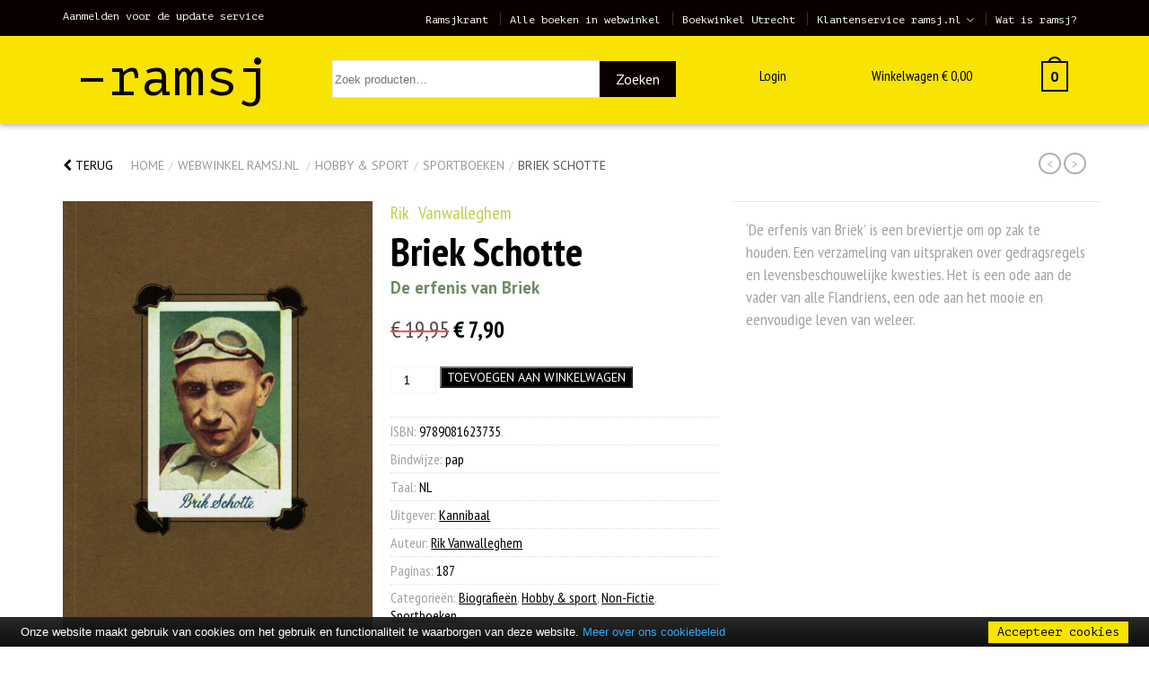

--- FILE ---
content_type: text/html; charset=UTF-8
request_url: https://ramsj.nl/winkel/briek-schotte/
body_size: 21417
content:


<!DOCTYPE html>
<!--[if lt IE 9]>
  <html class="ie8"><![endif]-->
<!--[if IE 9]>
  <html class="ie"><![endif]-->
  <!--[if gt IE 8]><!-->
  <html lang="nl-NL"> <!--<![endif]-->

  <head>

    <meta charset="UTF-8" />
<script type="text/javascript">
/* <![CDATA[ */
var gform;gform||(document.addEventListener("gform_main_scripts_loaded",function(){gform.scriptsLoaded=!0}),document.addEventListener("gform/theme/scripts_loaded",function(){gform.themeScriptsLoaded=!0}),window.addEventListener("DOMContentLoaded",function(){gform.domLoaded=!0}),gform={domLoaded:!1,scriptsLoaded:!1,themeScriptsLoaded:!1,isFormEditor:()=>"function"==typeof InitializeEditor,callIfLoaded:function(o){return!(!gform.domLoaded||!gform.scriptsLoaded||!gform.themeScriptsLoaded&&!gform.isFormEditor()||(gform.isFormEditor()&&console.warn("The use of gform.initializeOnLoaded() is deprecated in the form editor context and will be removed in Gravity Forms 3.1."),o(),0))},initializeOnLoaded:function(o){gform.callIfLoaded(o)||(document.addEventListener("gform_main_scripts_loaded",()=>{gform.scriptsLoaded=!0,gform.callIfLoaded(o)}),document.addEventListener("gform/theme/scripts_loaded",()=>{gform.themeScriptsLoaded=!0,gform.callIfLoaded(o)}),window.addEventListener("DOMContentLoaded",()=>{gform.domLoaded=!0,gform.callIfLoaded(o)}))},hooks:{action:{},filter:{}},addAction:function(o,r,e,t){gform.addHook("action",o,r,e,t)},addFilter:function(o,r,e,t){gform.addHook("filter",o,r,e,t)},doAction:function(o){gform.doHook("action",o,arguments)},applyFilters:function(o){return gform.doHook("filter",o,arguments)},removeAction:function(o,r){gform.removeHook("action",o,r)},removeFilter:function(o,r,e){gform.removeHook("filter",o,r,e)},addHook:function(o,r,e,t,n){null==gform.hooks[o][r]&&(gform.hooks[o][r]=[]);var d=gform.hooks[o][r];null==n&&(n=r+"_"+d.length),gform.hooks[o][r].push({tag:n,callable:e,priority:t=null==t?10:t})},doHook:function(r,o,e){var t;if(e=Array.prototype.slice.call(e,1),null!=gform.hooks[r][o]&&((o=gform.hooks[r][o]).sort(function(o,r){return o.priority-r.priority}),o.forEach(function(o){"function"!=typeof(t=o.callable)&&(t=window[t]),"action"==r?t.apply(null,e):e[0]=t.apply(null,e)})),"filter"==r)return e[0]},removeHook:function(o,r,t,n){var e;null!=gform.hooks[o][r]&&(e=(e=gform.hooks[o][r]).filter(function(o,r,e){return!!(null!=n&&n!=o.tag||null!=t&&t!=o.priority)}),gform.hooks[o][r]=e)}});
/* ]]> */
</script>


    <meta http-equiv="X-UA-Compatible" content="IE=edge">

    <meta http-equiv="content-type" content="text/html; charset=NL-ASCII" />

    <meta http-equiv="content-language" content="nl_NL" />

    <title>Briek Schotte op Ramsj.nl</title>

    <link rel="profile" href="http://gmpg.org/xfn/11" />

    <link rel="pingback" href="https://ramsj.nl/xmlrpc.php" />

    <base href="/">

    <meta name="viewport" content="width=device-width,initial-scale=1,maximum-scale=1,user-scalable=no">

    <meta name="apple-mobile-web-app-capable" content="yes">

    <meta name="apple-mobile-web-app-status-bar-style" content="black">

    <meta name="format-detection" content="telephone=no">

    <meta name ="viewport" content = "width=device-width, initial-scale=1.0, maximum-scale=1.0, user-scalable=no">

    <!-- Favicon -->
    <link rel="shortcut icon" href="/wp-content/themes/ramsj//dist/img/favicon/favicon.ico">

    <!-- Favicons Apple -->
    <link rel="apple-touch-icon" sizes="57x57" href="/wp-content/themes/ramsj/dist/img/favicon/apple-touch-icon-57x57.png">
    <link rel="apple-touch-icon" sizes="60x60" href="/wp-content/themes/ramsj/dist/img/favicon/apple-touch-icon-60x60.png">
    <link rel="apple-touch-icon" sizes="72x72" href="/wp-content/themes/ramsj/dist/img/favicon/apple-touch-icon-72x72.png">
    <link rel="apple-touch-icon" sizes="76x76" href="/wp-content/themes/ramsj/dist/img/favicon/apple-touch-icon-76x76.png">
    <link rel="apple-touch-icon" sizes="114x114" href="/wp-content/themes/ramsj/dist/img/favicon/apple-touch-icon-114x114.png">
    <link rel="apple-touch-icon" sizes="120x120" href="/wp-content/themes/ramsj/dist/img/favicon/apple-touch-icon-120x120.png">
    <link rel="apple-touch-icon" sizes="144x144" href="/wp-content/themes/ramsj/dist/img/favicon/apple-touch-icon-144x144.png">
    <link rel="apple-touch-icon" sizes="152x152" href="/wp-content/themes/ramsj/dist/img/favicon/apple-touch-icon-152x152.png">
    <link rel="apple-touch-icon" sizes="180x180" href="/wp-content/themes/ramsj/dist/img/favicon/apple-touch-icon-180x180.png">

    <link rel="mask-icon" href="/wp-content/themes/ramsj/dist/img/favicon/safari-pinned-tab.svg" color="#0198d9">

    <!-- Favicons Regular-->
    <link rel="icon" type="image/png" href="/wp-content/themes/ramsj/dist/img/favicon/favicon-32x32.png" sizes="32x32">
    <link rel="icon" type="image/png" href="/wp-content/themes/ramsj/dist/img/favicon/favicon-194x194.png" sizes="194x194">
    <link rel="icon" type="image/png" href="/wp-content/themes/ramsj/dist/img/favicon/favicon-96x96.png" sizes="96x96">
    <link rel="icon" type="image/png" href="/wp-content/themes/ramsj/dist/img/favicon/favicon-16x16.png" sizes="16x16">

    <!-- Favicons Chrome/Android-->
    <link rel="icon" type="image/png" href="/wp-content/themes/ramsj/dist/img/favicon/android-chrome-192x192.png" sizes="192x192">

    <!-- Manifest for MS -->
    <link rel="manifest" href="/wp-content/themes/ramsj/dist/img/favicon/manifest.json">

    <meta name="msapplication-TileColor" content="#fff000">
    <meta name="msapplication-TileImage" content="/wp-content/themes/ramsj/dist/img/favicon/mstile-144x144.png">
    <meta name="msapplication-config" content="/wp-content/themes/ramsj/dist/img/favicon/browserconfig.xml">
    <meta name="theme-color" content="#fff000">

    <!-- App data -->
    <meta name="apple-mobile-web-app-title" content="Ramsj">
    <meta name="application-name" content="Ramsj">

    <!-- Fonts -->
    <link href='https://fonts.googleapis.com/css?family=PT+Sans:400,700' rel='stylesheet' type='text/css'>

    <link href='https://fonts.googleapis.com/css?family=PT+Sans+Narrow:400,700' rel='stylesheet' type='text/css'>

    <link href='https://fonts.googleapis.com/css?family=PT+Mono' rel='stylesheet' type='text/css'>

    <!-- Wordpress header scripts and styles -->
    <meta name='robots' content='index, follow, max-image-preview:large, max-snippet:-1, max-video-preview:-1' />

	<!-- This site is optimized with the Yoast SEO plugin v26.3 - https://yoast.com/wordpress/plugins/seo/ -->
	<meta name="description" content="Bestel het boek: Briek Schotte voor slechts € 7.90 ✔ Categorie: Biografieën, Hobby &amp; sport, Non-Fictie, Sportboeken ✔ Let op: de voorraad is beperkt ➨ Bekijk daarom snel Briek Schotte op Ramsj.nl" />
	<link rel="canonical" href="https://ramsj.nl/winkel/briek-schotte/" />
	<meta property="og:locale" content="nl_NL" />
	<meta property="og:type" content="article" />
	<meta property="og:title" content="Briek Schotte op Ramsj.nl" />
	<meta property="og:description" content="Bestel het boek: Briek Schotte voor slechts € 7.90 ✔ Categorie: Biografieën, Hobby &amp; sport, Non-Fictie, Sportboeken ✔ Let op: de voorraad is beperkt ➨ Bekijk daarom snel Briek Schotte op Ramsj.nl" />
	<meta property="og:url" content="https://ramsj.nl/winkel/briek-schotte/" />
	<meta property="og:site_name" content="Ramsj" />
	<meta property="article:publisher" content="https://www.facebook.com/ramsjboeken/" />
	<meta property="article:modified_time" content="2021-04-06T07:56:13+00:00" />
	<meta property="og:image" content="https://ramsj.nl/wp-content/uploads/2021/04/9789081623735.jpg" />
	<meta property="og:image:width" content="1800" />
	<meta property="og:image:height" content="2484" />
	<meta property="og:image:type" content="image/jpeg" />
	<meta name="twitter:card" content="summary_large_image" />
	<meta name="twitter:site" content="@ramsjboeken" />
	<script type="application/ld+json" class="yoast-schema-graph">{"@context":"https://schema.org","@graph":[{"@type":"WebPage","@id":"https://ramsj.nl/winkel/briek-schotte/","url":"https://ramsj.nl/winkel/briek-schotte/","name":"Briek Schotte op Ramsj.nl","isPartOf":{"@id":"https://ramsj.nl/#website"},"primaryImageOfPage":{"@id":"https://ramsj.nl/winkel/briek-schotte/#primaryimage"},"image":{"@id":"https://ramsj.nl/winkel/briek-schotte/#primaryimage"},"thumbnailUrl":"https://ramsj.nl/wp-content/uploads/2021/04/9789081623735.jpg","datePublished":"2021-04-02T06:38:57+00:00","dateModified":"2021-04-06T07:56:13+00:00","description":"Bestel het boek: Briek Schotte voor slechts € 7.90 ✔ Categorie: Biografieën, Hobby &amp; sport, Non-Fictie, Sportboeken ✔ Let op: de voorraad is beperkt ➨ Bekijk daarom snel Briek Schotte op Ramsj.nl","breadcrumb":{"@id":"https://ramsj.nl/winkel/briek-schotte/#breadcrumb"},"inLanguage":"nl-NL","potentialAction":[{"@type":"ReadAction","target":["https://ramsj.nl/winkel/briek-schotte/"]}]},{"@type":"ImageObject","inLanguage":"nl-NL","@id":"https://ramsj.nl/winkel/briek-schotte/#primaryimage","url":"https://ramsj.nl/wp-content/uploads/2021/04/9789081623735.jpg","contentUrl":"https://ramsj.nl/wp-content/uploads/2021/04/9789081623735.jpg","width":1800,"height":2484},{"@type":"BreadcrumbList","@id":"https://ramsj.nl/winkel/briek-schotte/#breadcrumb","itemListElement":[{"@type":"ListItem","position":1,"name":"Home","item":"https://ramsj.nl/"},{"@type":"ListItem","position":2,"name":"Webwinkel ramsj.nl","item":"https://ramsj.nl/winkel/"},{"@type":"ListItem","position":3,"name":"Briek Schotte"}]},{"@type":"WebSite","@id":"https://ramsj.nl/#website","url":"https://ramsj.nl/","name":"Ramsj","description":"Enorme selectie nieuwe boeken tegen spotprijzen.","potentialAction":[{"@type":"SearchAction","target":{"@type":"EntryPoint","urlTemplate":"https://ramsj.nl/?s={search_term_string}"},"query-input":{"@type":"PropertyValueSpecification","valueRequired":true,"valueName":"search_term_string"}}],"inLanguage":"nl-NL"}]}</script>
	<!-- / Yoast SEO plugin. -->


<link rel='dns-prefetch' href='//ajax.googleapis.com' />
<link rel='dns-prefetch' href='//maxcdn.bootstrapcdn.com' />
<link rel="alternate" title="oEmbed (JSON)" type="application/json+oembed" href="https://ramsj.nl/wp-json/oembed/1.0/embed?url=https%3A%2F%2Framsj.nl%2Fwinkel%2Fbriek-schotte%2F" />
<link rel="alternate" title="oEmbed (XML)" type="text/xml+oembed" href="https://ramsj.nl/wp-json/oembed/1.0/embed?url=https%3A%2F%2Framsj.nl%2Fwinkel%2Fbriek-schotte%2F&#038;format=xml" />
<style id='wp-img-auto-sizes-contain-inline-css' type='text/css'>
img:is([sizes=auto i],[sizes^="auto," i]){contain-intrinsic-size:3000px 1500px}
/*# sourceURL=wp-img-auto-sizes-contain-inline-css */
</style>
<style id='classic-theme-styles-inline-css' type='text/css'>
/*! This file is auto-generated */
.wp-block-button__link{color:#fff;background-color:#32373c;border-radius:9999px;box-shadow:none;text-decoration:none;padding:calc(.667em + 2px) calc(1.333em + 2px);font-size:1.125em}.wp-block-file__button{background:#32373c;color:#fff;text-decoration:none}
/*# sourceURL=/wp-includes/css/classic-themes.min.css */
</style>
<link rel='stylesheet' id='mm-custom-styles-css' href='https://ramsj.nl/wp-content/plugins/meestermiedema-customizations//assets/css/mm-custom.css?ver=1.0' type='text/css' media='all' />
<link rel='stylesheet' id='woocommerce-layout-css' href='https://ramsj.nl/wp-content/plugins/woocommerce/assets/css/woocommerce-layout.css?ver=10.4.3' type='text/css' media='all' />
<link rel='stylesheet' id='woocommerce-smallscreen-css' href='https://ramsj.nl/wp-content/plugins/woocommerce/assets/css/woocommerce-smallscreen.css?ver=10.4.3' type='text/css' media='only screen and (max-width: 768px)' />
<link rel='stylesheet' id='woocommerce-general-css' href='https://ramsj.nl/wp-content/plugins/woocommerce/assets/css/woocommerce.css?ver=10.4.3' type='text/css' media='all' />
<style id='woocommerce-inline-inline-css' type='text/css'>
.woocommerce form .form-row .required { visibility: visible; }
/*# sourceURL=woocommerce-inline-inline-css */
</style>
<link rel='stylesheet' id='fontawesome-css' href='https://maxcdn.bootstrapcdn.com/font-awesome/4.4.0/css/font-awesome.min.css?ver=4.4.0' type='text/css' media='all' />
<link rel='stylesheet' id='ramsj-css' href='https://ramsj.nl/wp-content/themes/ramsj/dist/css/screen.min.css?v=32&#038;ver=1.0' type='text/css' media='all' />
<link rel='stylesheet' id='mollie-applepaydirect-css' href='https://ramsj.nl/wp-content/plugins/mollie-payments-for-woocommerce/public/css/mollie-applepaydirect.min.css?ver=1763067966' type='text/css' media='screen' />
<script type="text/javascript" src="https://ajax.googleapis.com/ajax/libs/jquery/1.11.1/jquery.min.js?ver=1.11.2" id="jquery-js"></script>
<script type="text/javascript" src="https://ramsj.nl/wp-content/plugins/meestermiedema-customizations//assets/js/mm-custom.js?ver=1.0" id="mm-custom-scripts-js"></script>
<script type="text/javascript" src="https://ramsj.nl/wp-content/plugins/woocommerce/assets/js/jquery-blockui/jquery.blockUI.min.js?ver=2.7.0-wc.10.4.3" id="wc-jquery-blockui-js" defer="defer" data-wp-strategy="defer"></script>
<script type="text/javascript" id="wc-add-to-cart-js-extra">
/* <![CDATA[ */
var wc_add_to_cart_params = {"ajax_url":"/wp-admin/admin-ajax.php","wc_ajax_url":"/?wc-ajax=%%endpoint%%","i18n_view_cart":"Bekijk winkelwagen","cart_url":"https://ramsj.nl/winkel/cart/","is_cart":"","cart_redirect_after_add":"no"};
//# sourceURL=wc-add-to-cart-js-extra
/* ]]> */
</script>
<script type="text/javascript" src="https://ramsj.nl/wp-content/plugins/woocommerce/assets/js/frontend/add-to-cart.min.js?ver=10.4.3" id="wc-add-to-cart-js" defer="defer" data-wp-strategy="defer"></script>
<script type="text/javascript" id="wc-single-product-js-extra">
/* <![CDATA[ */
var wc_single_product_params = {"i18n_required_rating_text":"Selecteer een waardering","i18n_rating_options":["1 van de 5 sterren","2 van de 5 sterren","3 van de 5 sterren","4 van de 5 sterren","5 van de 5 sterren"],"i18n_product_gallery_trigger_text":"Afbeeldinggalerij in volledig scherm bekijken","review_rating_required":"yes","flexslider":{"rtl":false,"animation":"slide","smoothHeight":true,"directionNav":false,"controlNav":"thumbnails","slideshow":false,"animationSpeed":500,"animationLoop":false,"allowOneSlide":false},"zoom_enabled":"","zoom_options":[],"photoswipe_enabled":"","photoswipe_options":{"shareEl":false,"closeOnScroll":false,"history":false,"hideAnimationDuration":0,"showAnimationDuration":0},"flexslider_enabled":""};
//# sourceURL=wc-single-product-js-extra
/* ]]> */
</script>
<script type="text/javascript" src="https://ramsj.nl/wp-content/plugins/woocommerce/assets/js/frontend/single-product.min.js?ver=10.4.3" id="wc-single-product-js" defer="defer" data-wp-strategy="defer"></script>
<script type="text/javascript" src="https://ramsj.nl/wp-content/plugins/woocommerce/assets/js/js-cookie/js.cookie.min.js?ver=2.1.4-wc.10.4.3" id="wc-js-cookie-js" defer="defer" data-wp-strategy="defer"></script>
<script type="text/javascript" id="woocommerce-js-extra">
/* <![CDATA[ */
var woocommerce_params = {"ajax_url":"/wp-admin/admin-ajax.php","wc_ajax_url":"/?wc-ajax=%%endpoint%%","i18n_password_show":"Wachtwoord weergeven","i18n_password_hide":"Wachtwoord verbergen"};
//# sourceURL=woocommerce-js-extra
/* ]]> */
</script>
<script type="text/javascript" src="https://ramsj.nl/wp-content/plugins/woocommerce/assets/js/frontend/woocommerce.min.js?ver=10.4.3" id="woocommerce-js" defer="defer" data-wp-strategy="defer"></script>
<link rel="https://api.w.org/" href="https://ramsj.nl/wp-json/" /><link rel="alternate" title="JSON" type="application/json" href="https://ramsj.nl/wp-json/wp/v2/product/95928" /><link rel="EditURI" type="application/rsd+xml" title="RSD" href="https://ramsj.nl/xmlrpc.php?rsd" />
<meta name="generator" content="WordPress 6.9" />
<meta name="generator" content="WooCommerce 10.4.3" />
<link rel='shortlink' href='https://ramsj.nl/?p=95928' />
	<noscript><style>.woocommerce-product-gallery{ opacity: 1 !important; }</style></noscript>
	
    <!-- HTML5 Shim and Respond.js IE8 support of HTML5 elements and media queries -->
    <!-- WARNING: Respond.js doesn't work if you view the page via file:// -->
    <!--[if lt IE 9]>
      <script src="https://oss.maxcdn.com/html5shiv/3.7.2/html5shiv.min.js"></script>
      <script src="https://oss.maxcdn.com/respond/1.4.2/respond.min.js"></script>
      <![endif]-->

<!-- Google tag (gtag.js) -->
<script async src="https://www.googletagmanager.com/gtag/js?id=G-6W6MPTW65H"></script>
<script>
  window.dataLayer = window.dataLayer || [];
  function gtag(){dataLayer.push(arguments);}
  gtag('js', new Date());

  gtag('config', 'G-6W6MPTW65H');
</script>

	<!-- Google Tag Manager -->

	<script>(function(w,d,s,l,i){w[l]=w[l]||[];w[l].push({'gtm.start': new Date().getTime(),event:'gtm.js'});var f=d.getElementsByTagName(s)[0], j=d.createElement(s),dl=l!='dataLayer'?'&l='+l:'';j.async=true;j.src= 'https://www.googletagmanager.com/gtm.js?id='+i+dl;f.parentNode.insertBefore(j,f); })(window,document,'script','dataLayer','GTM-MTMCG2N');</script>
	<script type="text/javascript" src="//cdn.jsdelivr.net/cookie-bar/1/cookiebar-latest.min.js?forceLang=nl&thirdparty=1&scrolling=1&privacyPage=https%3A%2F%2Fwww.ramsj.nl%2Fklantenservice%2Fprivacy-verklaring%2F"></script>
	<!-- End Google Tag Manager -->

    <link rel='stylesheet' id='wc-blocks-style-css' href='https://ramsj.nl/wp-content/plugins/woocommerce/assets/client/blocks/wc-blocks.css?ver=wc-10.4.3' type='text/css' media='all' />
<style id='global-styles-inline-css' type='text/css'>
:root{--wp--preset--aspect-ratio--square: 1;--wp--preset--aspect-ratio--4-3: 4/3;--wp--preset--aspect-ratio--3-4: 3/4;--wp--preset--aspect-ratio--3-2: 3/2;--wp--preset--aspect-ratio--2-3: 2/3;--wp--preset--aspect-ratio--16-9: 16/9;--wp--preset--aspect-ratio--9-16: 9/16;--wp--preset--color--black: #000000;--wp--preset--color--cyan-bluish-gray: #abb8c3;--wp--preset--color--white: #ffffff;--wp--preset--color--pale-pink: #f78da7;--wp--preset--color--vivid-red: #cf2e2e;--wp--preset--color--luminous-vivid-orange: #ff6900;--wp--preset--color--luminous-vivid-amber: #fcb900;--wp--preset--color--light-green-cyan: #7bdcb5;--wp--preset--color--vivid-green-cyan: #00d084;--wp--preset--color--pale-cyan-blue: #8ed1fc;--wp--preset--color--vivid-cyan-blue: #0693e3;--wp--preset--color--vivid-purple: #9b51e0;--wp--preset--gradient--vivid-cyan-blue-to-vivid-purple: linear-gradient(135deg,rgb(6,147,227) 0%,rgb(155,81,224) 100%);--wp--preset--gradient--light-green-cyan-to-vivid-green-cyan: linear-gradient(135deg,rgb(122,220,180) 0%,rgb(0,208,130) 100%);--wp--preset--gradient--luminous-vivid-amber-to-luminous-vivid-orange: linear-gradient(135deg,rgb(252,185,0) 0%,rgb(255,105,0) 100%);--wp--preset--gradient--luminous-vivid-orange-to-vivid-red: linear-gradient(135deg,rgb(255,105,0) 0%,rgb(207,46,46) 100%);--wp--preset--gradient--very-light-gray-to-cyan-bluish-gray: linear-gradient(135deg,rgb(238,238,238) 0%,rgb(169,184,195) 100%);--wp--preset--gradient--cool-to-warm-spectrum: linear-gradient(135deg,rgb(74,234,220) 0%,rgb(151,120,209) 20%,rgb(207,42,186) 40%,rgb(238,44,130) 60%,rgb(251,105,98) 80%,rgb(254,248,76) 100%);--wp--preset--gradient--blush-light-purple: linear-gradient(135deg,rgb(255,206,236) 0%,rgb(152,150,240) 100%);--wp--preset--gradient--blush-bordeaux: linear-gradient(135deg,rgb(254,205,165) 0%,rgb(254,45,45) 50%,rgb(107,0,62) 100%);--wp--preset--gradient--luminous-dusk: linear-gradient(135deg,rgb(255,203,112) 0%,rgb(199,81,192) 50%,rgb(65,88,208) 100%);--wp--preset--gradient--pale-ocean: linear-gradient(135deg,rgb(255,245,203) 0%,rgb(182,227,212) 50%,rgb(51,167,181) 100%);--wp--preset--gradient--electric-grass: linear-gradient(135deg,rgb(202,248,128) 0%,rgb(113,206,126) 100%);--wp--preset--gradient--midnight: linear-gradient(135deg,rgb(2,3,129) 0%,rgb(40,116,252) 100%);--wp--preset--font-size--small: 13px;--wp--preset--font-size--medium: 20px;--wp--preset--font-size--large: 36px;--wp--preset--font-size--x-large: 42px;--wp--preset--spacing--20: 0.44rem;--wp--preset--spacing--30: 0.67rem;--wp--preset--spacing--40: 1rem;--wp--preset--spacing--50: 1.5rem;--wp--preset--spacing--60: 2.25rem;--wp--preset--spacing--70: 3.38rem;--wp--preset--spacing--80: 5.06rem;--wp--preset--shadow--natural: 6px 6px 9px rgba(0, 0, 0, 0.2);--wp--preset--shadow--deep: 12px 12px 50px rgba(0, 0, 0, 0.4);--wp--preset--shadow--sharp: 6px 6px 0px rgba(0, 0, 0, 0.2);--wp--preset--shadow--outlined: 6px 6px 0px -3px rgb(255, 255, 255), 6px 6px rgb(0, 0, 0);--wp--preset--shadow--crisp: 6px 6px 0px rgb(0, 0, 0);}:where(.is-layout-flex){gap: 0.5em;}:where(.is-layout-grid){gap: 0.5em;}body .is-layout-flex{display: flex;}.is-layout-flex{flex-wrap: wrap;align-items: center;}.is-layout-flex > :is(*, div){margin: 0;}body .is-layout-grid{display: grid;}.is-layout-grid > :is(*, div){margin: 0;}:where(.wp-block-columns.is-layout-flex){gap: 2em;}:where(.wp-block-columns.is-layout-grid){gap: 2em;}:where(.wp-block-post-template.is-layout-flex){gap: 1.25em;}:where(.wp-block-post-template.is-layout-grid){gap: 1.25em;}.has-black-color{color: var(--wp--preset--color--black) !important;}.has-cyan-bluish-gray-color{color: var(--wp--preset--color--cyan-bluish-gray) !important;}.has-white-color{color: var(--wp--preset--color--white) !important;}.has-pale-pink-color{color: var(--wp--preset--color--pale-pink) !important;}.has-vivid-red-color{color: var(--wp--preset--color--vivid-red) !important;}.has-luminous-vivid-orange-color{color: var(--wp--preset--color--luminous-vivid-orange) !important;}.has-luminous-vivid-amber-color{color: var(--wp--preset--color--luminous-vivid-amber) !important;}.has-light-green-cyan-color{color: var(--wp--preset--color--light-green-cyan) !important;}.has-vivid-green-cyan-color{color: var(--wp--preset--color--vivid-green-cyan) !important;}.has-pale-cyan-blue-color{color: var(--wp--preset--color--pale-cyan-blue) !important;}.has-vivid-cyan-blue-color{color: var(--wp--preset--color--vivid-cyan-blue) !important;}.has-vivid-purple-color{color: var(--wp--preset--color--vivid-purple) !important;}.has-black-background-color{background-color: var(--wp--preset--color--black) !important;}.has-cyan-bluish-gray-background-color{background-color: var(--wp--preset--color--cyan-bluish-gray) !important;}.has-white-background-color{background-color: var(--wp--preset--color--white) !important;}.has-pale-pink-background-color{background-color: var(--wp--preset--color--pale-pink) !important;}.has-vivid-red-background-color{background-color: var(--wp--preset--color--vivid-red) !important;}.has-luminous-vivid-orange-background-color{background-color: var(--wp--preset--color--luminous-vivid-orange) !important;}.has-luminous-vivid-amber-background-color{background-color: var(--wp--preset--color--luminous-vivid-amber) !important;}.has-light-green-cyan-background-color{background-color: var(--wp--preset--color--light-green-cyan) !important;}.has-vivid-green-cyan-background-color{background-color: var(--wp--preset--color--vivid-green-cyan) !important;}.has-pale-cyan-blue-background-color{background-color: var(--wp--preset--color--pale-cyan-blue) !important;}.has-vivid-cyan-blue-background-color{background-color: var(--wp--preset--color--vivid-cyan-blue) !important;}.has-vivid-purple-background-color{background-color: var(--wp--preset--color--vivid-purple) !important;}.has-black-border-color{border-color: var(--wp--preset--color--black) !important;}.has-cyan-bluish-gray-border-color{border-color: var(--wp--preset--color--cyan-bluish-gray) !important;}.has-white-border-color{border-color: var(--wp--preset--color--white) !important;}.has-pale-pink-border-color{border-color: var(--wp--preset--color--pale-pink) !important;}.has-vivid-red-border-color{border-color: var(--wp--preset--color--vivid-red) !important;}.has-luminous-vivid-orange-border-color{border-color: var(--wp--preset--color--luminous-vivid-orange) !important;}.has-luminous-vivid-amber-border-color{border-color: var(--wp--preset--color--luminous-vivid-amber) !important;}.has-light-green-cyan-border-color{border-color: var(--wp--preset--color--light-green-cyan) !important;}.has-vivid-green-cyan-border-color{border-color: var(--wp--preset--color--vivid-green-cyan) !important;}.has-pale-cyan-blue-border-color{border-color: var(--wp--preset--color--pale-cyan-blue) !important;}.has-vivid-cyan-blue-border-color{border-color: var(--wp--preset--color--vivid-cyan-blue) !important;}.has-vivid-purple-border-color{border-color: var(--wp--preset--color--vivid-purple) !important;}.has-vivid-cyan-blue-to-vivid-purple-gradient-background{background: var(--wp--preset--gradient--vivid-cyan-blue-to-vivid-purple) !important;}.has-light-green-cyan-to-vivid-green-cyan-gradient-background{background: var(--wp--preset--gradient--light-green-cyan-to-vivid-green-cyan) !important;}.has-luminous-vivid-amber-to-luminous-vivid-orange-gradient-background{background: var(--wp--preset--gradient--luminous-vivid-amber-to-luminous-vivid-orange) !important;}.has-luminous-vivid-orange-to-vivid-red-gradient-background{background: var(--wp--preset--gradient--luminous-vivid-orange-to-vivid-red) !important;}.has-very-light-gray-to-cyan-bluish-gray-gradient-background{background: var(--wp--preset--gradient--very-light-gray-to-cyan-bluish-gray) !important;}.has-cool-to-warm-spectrum-gradient-background{background: var(--wp--preset--gradient--cool-to-warm-spectrum) !important;}.has-blush-light-purple-gradient-background{background: var(--wp--preset--gradient--blush-light-purple) !important;}.has-blush-bordeaux-gradient-background{background: var(--wp--preset--gradient--blush-bordeaux) !important;}.has-luminous-dusk-gradient-background{background: var(--wp--preset--gradient--luminous-dusk) !important;}.has-pale-ocean-gradient-background{background: var(--wp--preset--gradient--pale-ocean) !important;}.has-electric-grass-gradient-background{background: var(--wp--preset--gradient--electric-grass) !important;}.has-midnight-gradient-background{background: var(--wp--preset--gradient--midnight) !important;}.has-small-font-size{font-size: var(--wp--preset--font-size--small) !important;}.has-medium-font-size{font-size: var(--wp--preset--font-size--medium) !important;}.has-large-font-size{font-size: var(--wp--preset--font-size--large) !important;}.has-x-large-font-size{font-size: var(--wp--preset--font-size--x-large) !important;}
/*# sourceURL=global-styles-inline-css */
</style>
<link rel='stylesheet' id='gforms_reset_css-css' href='https://ramsj.nl/wp-content/plugins/gravityforms/legacy/css/formreset.min.css?ver=2.9.21' type='text/css' media='all' />
<link rel='stylesheet' id='gforms_formsmain_css-css' href='https://ramsj.nl/wp-content/plugins/gravityforms/legacy/css/formsmain.min.css?ver=2.9.21' type='text/css' media='all' />
<link rel='stylesheet' id='gforms_ready_class_css-css' href='https://ramsj.nl/wp-content/plugins/gravityforms/legacy/css/readyclass.min.css?ver=2.9.21' type='text/css' media='all' />
<link rel='stylesheet' id='gforms_browsers_css-css' href='https://ramsj.nl/wp-content/plugins/gravityforms/legacy/css/browsers.min.css?ver=2.9.21' type='text/css' media='all' />
</head>

    <body class="wp-singular product-template-default single single-product postid-95928 wp-theme-ramsj woocommerce theme-ramsj woocommerce-page woocommerce-no-js">

      <!-- Google Tag Manager (noscript) --> <noscript><iframe src="https://www.googletagmanager.com/ns.html?id=GTM-MTMCG2N" height="0" width="0" style="display:none;visibility:hidden"></iframe></noscript> <!-- End Google Tag Manager (noscript) -->

      <div class="mobile-menu">
        <div class="mobile-menu-container">
          <h3>Menu</h3>
            <div class="menu"><ul>
<li class="page_item page-item-6 current_page_parent9615"><a href="https://ramsj.nl/partners/">Partners</a></li>
<li class="page_item page-item-2"><a href="https://ramsj.nl/ramsjkranten/">Ramsjkrant</a></li>
<li class="page_item page-item-39602"><a href="https://ramsj.nl/bulk/">Vers Ramsj aanbod voor boekhandels</a></li>
<li class="page_item page-item-6 current_page_parent2341"><a href="https://ramsj.nl/wat-is-ramsj/">Wat is ramsj?</a></li>
<li class="page_item page-item-6 current_page_parent page_item_has_children"><a href="https://ramsj.nl/winkel/">Webwinkel ramsj.nl</a></li>
<li class="page_item page-item-43"><a href="https://ramsj.nl/ramsj/">De boekwinkel in Utrecht, (verse) ramsj &#038; nieuwe boeken</a></li>
<li class="page_item page-item-30 page_item_has_children"><a href="https://ramsj.nl/klantenservice/">Klantenservice ramsj.nl</a></li>
<li class="page_item page-item-41 page_item_has_children"><a href="https://ramsj.nl/contact/">Contact met ramsj.nl</a></li>
</ul></div>
        </div>

      </div>

      <div class="container-fluid bar-top">

        <div class="container">

          <div class="row">

            <div class="col-md-20 col-lg-5 hidden-sm hidden-xs hidden-md col-sm-20">

              <a class="link" href="#update">Aanmelden voor de update service</a>

            </div>

            <div class="col-lg-15 col-sm-20 col-md-20 hidden-xs">

              <ul id="menu-top" class="nav pull-right"><li id="menu-item-49901" class="menu-item menu-item-type-custom menu-item-object-custom menu-item-49901"><a href="https://ramsj.nl/ramsjkrant/">Ramsjkrant</a></li>
<li id="menu-item-49371" class="menu-item menu-item-type-post_type menu-item-object-page current_page_parent menu-item-49371"><a href="https://ramsj.nl/winkel/">Alle boeken in webwinkel</a></li>
<li id="menu-item-49373" class="menu-item menu-item-type-post_type menu-item-object-page menu-item-49373"><a href="https://ramsj.nl/ramsj/">Boekwinkel Utrecht</a></li>
<li id="menu-item-49372" class="menu-item menu-item-type-post_type menu-item-object-page menu-item-has-children menu-item-49372"><a href="https://ramsj.nl/klantenservice/">Klantenservice ramsj.nl</a>
<ul class="sub-menu">
	<li id="menu-item-49485" class="menu-item menu-item-type-post_type menu-item-object-page menu-item-49485"><a href="https://ramsj.nl/klantenservice/bestellen/">Bestelinformatie ramsj.nl</a></li>
	<li id="menu-item-49486" class="menu-item menu-item-type-post_type menu-item-object-page menu-item-49486"><a href="https://ramsj.nl/klantenservice/algemene-voorwaarden/particulieren/">Algemene voorwaarden Particulieren</a></li>
	<li id="menu-item-49487" class="menu-item menu-item-type-post_type menu-item-object-page menu-item-49487"><a href="https://ramsj.nl/klantenservice/algemene-voorwaarden/retailers/">Algemene voorwaarden Retailers</a></li>
	<li id="menu-item-49488" class="menu-item menu-item-type-post_type menu-item-object-page menu-item-49488"><a href="https://ramsj.nl/klantenservice/privacy-verklaring/">Privacy verklaring ramsj.nl</a></li>
	<li id="menu-item-49489" class="menu-item menu-item-type-post_type menu-item-object-page menu-item-49489"><a href="https://ramsj.nl/contact/">Contact met ramsj.nl</a></li>
	<li id="menu-item-118156" class="menu-item menu-item-type-post_type menu-item-object-page menu-item-118156"><a href="https://ramsj.nl/klantenservice/vacatures/">VACATURES</a></li>
</ul>
</li>
<li id="menu-item-63090" class="menu-item menu-item-type-post_type menu-item-object-page menu-item-63090"><a href="https://ramsj.nl/wat-is-ramsj/">Wat is ramsj?</a></li>
</ul>
            </div>

          </div>

        </div>


      </div>

      <div class="container-fluid bar-menu">
        <div class="col-sm-24 col-md-24 col-xs-24 search-container-mobile">

          <form role="search" method="get" class="woocommerce-product-search" action="https://ramsj.nl/">
	<label class="screen-reader-text" for="woocommerce-product-search-field-0">Zoeken naar:</label>
	<input type="search" id="woocommerce-product-search-field-0" class="search-field" placeholder="Zoek producten&hellip;" value="" name="s" />
	<button type="submit" value="Zoeken" class="">Zoeken</button>
	<input type="hidden" name="post_type" value="product" />
</form>

        </div>
        <div class="container">

          <div class="row">

            <div class="hidden-sm col-md-5 col-xs-10 logo-container">

                              <div class="ramsjlogo"><a href="/">&ndash;ramsj</a></div>
              
            </div>

            <div class="hidden-sm col-xs-7 mobile-icons">
              <div class="mobile-search-icon mobile-icon">
                <i class="fa fa-search" aria-hidden="true"></i>
              </div>
              <div class="mobile-menu-icon mobile-icon">
                <i class="fa fa-bars" aria-hidden="true"></i>
              </div>

            </div>

            <div class="col-sm-12 col-md-8 hidden-xs search-container">

              <form role="search" method="get" class="woocommerce-product-search" action="https://ramsj.nl/">
	<label class="screen-reader-text" for="woocommerce-product-search-field-1">Zoeken naar:</label>
	<input type="search" id="woocommerce-product-search-field-1" class="search-field" placeholder="Zoek producten&hellip;" value="" name="s" />
	<button type="submit" value="Zoeken" class="">Zoeken</button>
	<input type="hidden" name="post_type" value="product" />
</form>

            </div>

            <div class="col-xs-3 col-sm-8 col-md-7 shopping-card-container">

              <div class="row">

                <div class="col-md-8 col-sm-8 hidden-xs">

                  
                    <ul id="menu-account" class="nav hidden-xs">

                      <li class="menu-item"><a href="https://ramsj.nl/winkel/account/">Login</a></li>

                    </ul>

                    
                  </div>



                  
                    <div class="col-md-12 col-sm-12 cart-shop-icon-container">

                      <a class="cart-contents" href="https://ramsj.nl/winkel/cart/" title="">

                        <span class="cart-amount hidden-sm hidden-xs">Winkelwagen <span class="amount"><span class="woocommerce-Price-amount amount"><bdi><span class="woocommerce-Price-currencySymbol">&euro;</span>&nbsp;0,00</bdi></span></span></span><span class="cart-icon"><span class="cart-box">0</span><span class="cart-handle"></span></span>

                      </a>

                    </div>

                  </div>


                  <div class="row">
                  </div>
 		  			                </div>

              </div>

            </div>

          </div>
          <div class="container-fluid height-menu"></div>

<section id="main" class="container-fluid">

<div class="container product">

      <div class="row">

  <div class="col-md-15">
	<h3 class="breadcrumb"><a class="previous" href="javascript:window.history.go(-1);"><i class="fa fa-chevron-left"></i>&nbsp;Terug</a><span>/</span><a class="home" href="https://ramsj.nl">Home</a><span>/</span><a href="https://ramsj.nl/winkel/">Webwinkel ramsj.nl</a> <span>/</span><a href="https://ramsj.nl/producten/hobby-en-sport/">Hobby &amp; sport</a><span>/</span><a href="https://ramsj.nl/producten/hobby-en-sport/goedkope-sportboeken/">Sportboeken</a><span>/</span>Briek Schotte</h3>    </div>

    <div class="col-md-5">
    	<div class="container-left-right-angle">

    	                  <div class="prod-dropdown">
                          <a href="https://ramsj.nl/winkel/merckx-69/" rel="next" class="icon-angle-left next"><</a>
                          <div class="nav-dropdown" style="display: none;">
                            <a title="Merckx 69" href="https://ramsj.nl/winkel/merckx-69/">
                            <img width="100" height="100" src="https://ramsj.nl/wp-content/uploads/2021/04/9789491376801-100x100.jpg" class="attachment-shop_thumbnail size-shop_thumbnail wp-post-image" alt="" decoding="async" srcset="https://ramsj.nl/wp-content/uploads/2021/04/9789491376801-100x100.jpg 100w, https://ramsj.nl/wp-content/uploads/2021/04/9789491376801-150x150.jpg 150w" sizes="(max-width: 100px) 100vw, 100px" /></a>

                          </div>
                      </div>
                                   <div class="prod-dropdown">
                        <a href="https://ramsj.nl/winkel/de-vernuftige-etser/" rel="next" class="icon-angle-right prev">></a>
                        <div class="nav-dropdown" style="display: none;">
                            <a title="De vernuftige etser" href="https://ramsj.nl/winkel/de-vernuftige-etser/">
                            <img width="100" height="100" src="https://ramsj.nl/wp-content/uploads/2021/04/9789044640625-100x100.jpg" class="attachment-shop_thumbnail size-shop_thumbnail wp-post-image" alt="" decoding="async" srcset="https://ramsj.nl/wp-content/uploads/2021/04/9789044640625-100x100.jpg 100w, https://ramsj.nl/wp-content/uploads/2021/04/9789044640625-150x150.jpg 150w" sizes="(max-width: 100px) 100vw, 100px" /></a>
                        </div>
                    </div>
            
              </div>
    </div>
  </div>

    <section id="main">

  
      <div class="row">

        <div class="woocommerce-notices-wrapper"></div>
        <div class="col-md-13 woocommerce-article">

        <div class="side-a">
        <div class="woocommerce-notices-wrapper"></div>
        <!--<h3>--><!--</h3>-->


        <div class="woocommerce-product-gallery woocommerce-product-gallery--with-images woocommerce-product-gallery--columns-4 images" data-columns="4" style="opacity: 0; transition: opacity .25s ease-in-out;">
	<figure class="woocommerce-product-gallery__wrapper">
	<a href="https://ramsj.nl/wp-content/uploads/2021/04/9789081623735.jpg" itemprop="image" class="woocommerce-main-image zoom" title="Briek Schotte - 9789081623735 - Rik Vanwalleghem" data-rel="prettyPhoto"><img width="510" height="704" src="https://ramsj.nl/wp-content/uploads/2021/04/9789081623735-510x704.jpg" class="attachment-shop_single size-shop_single wp-post-image" alt="Briek Schotte - 9789081623735 - Rik Vanwalleghem" title="Briek Schotte - 9789081623735 - Rik Vanwalleghem" decoding="async" fetchpriority="high" srcset="https://ramsj.nl/wp-content/uploads/2021/04/9789081623735-510x704.jpg 510w, https://ramsj.nl/wp-content/uploads/2021/04/9789081623735-217x300.jpg 217w, https://ramsj.nl/wp-content/uploads/2021/04/9789081623735-768x1060.jpg 768w, https://ramsj.nl/wp-content/uploads/2021/04/9789081623735-742x1024.jpg 742w, https://ramsj.nl/wp-content/uploads/2021/04/9789081623735-247x341.jpg 247w, https://ramsj.nl/wp-content/uploads/2021/04/9789081623735.jpg 1800w" sizes="(max-width: 510px) 100vw, 510px" /></a>	</figure>
</div>

        </div>
        <div class="side-b">
          
    <h2 itemprop="auteur" class="product_title entry-title"><a href='https://ramsj.nl/auteur/rik-vanwalleghem/'>Rik Vanwalleghem</a></h2>  
    <h1 itemprop="name" class="product_title entry-title">Briek Schotte</h1>


    <h3 itemprop="ondertitel" class="product_title entry-title">De erfenis van Briek</h3><div itemprop="offers" itemscope itemtype="http://schema.org/Offer">
	<p class="price large"><del aria-hidden="true"><span class="woocommerce-Price-amount amount"><bdi><span class="woocommerce-Price-currencySymbol">&euro;</span>&nbsp;19,95</bdi></span></del> <span class="screen-reader-text">Oorspronkelijke prijs was: &euro;&nbsp;19,95.</span><ins aria-hidden="true"><span class="woocommerce-Price-amount amount"><bdi><span class="woocommerce-Price-currencySymbol">&euro;</span>&nbsp;7,90</bdi></span></ins><span class="screen-reader-text">Huidige prijs is: &euro;&nbsp;7,90.</span></p>
  <meta itemprop="price" content="7.90" />
  <meta itemprop="priceCurrency" content="EUR" />
  <link itemprop="availability" href="http://schema.org/InStock" />
</div>

	
	<form class="cart" action="https://ramsj.nl/winkel/briek-schotte/" method="post" enctype='multipart/form-data'>
		
		<div class="quantity">
		<label class="screen-reader-text" for="quantity_696eb67779dc9">Briek Schotte aantal</label>
	<input
		type="number"
				id="quantity_696eb67779dc9"
		class="input-text qty text"
		name="quantity"
		value="1"
		aria-label="Productaantal"
				min="1"
							step="1"
			placeholder=""
			inputmode="numeric"
			autocomplete="off"
			/>
	</div>

		<button type="submit" name="add-to-cart" value="95928" class="single_add_to_cart_button button alt">Toevoegen aan winkelwagen</button>

			</form>

	
<div class="product_meta">

	
	
		<span class="sku_wrapper">ISBN: <span class="sku" itemprop="sku">9789081623735</span>.</span>

	

    		<span class='sku_wrapper'>
            Bindwijze:
            <span class='sku'>pap</span>
        </span>
        			<span class='sku_wrapper'>
            Taal:
            <span class='sku'>NL</span>
        </span>
        			<span class='sku_wrapper'>
            Uitgever:
            <span class='sku'><a href='https://ramsj.nl/uitgever/kannibaal/'>Kannibaal</a></span>
        </span>
        				<span class='sku_wrapper'>
            Auteur:
            <span class='sku'><a href='https://ramsj.nl/auteur/rik-vanwalleghem/'>Rik Vanwalleghem</a></span>
        </span>
        					<span class='sku_wrapper'>
            Paginas:
            <span class='sku'>187</span>
        </span>
        	
	<span class="posted_in">Categorieën: <a href="https://ramsj.nl/producten/non-fictie/biografieen-literatuur-non-fictie/" rel="tag">Biografieën</a>, <a href="https://ramsj.nl/producten/hobby-en-sport/" rel="tag">Hobby &amp; sport</a>, <a href="https://ramsj.nl/producten/non-fictie/" rel="tag">Non-Fictie</a>, <a href="https://ramsj.nl/producten/hobby-en-sport/goedkope-sportboeken/" rel="tag">Sportboeken</a>.</span>
	
	
</div>

                  </div>

        </div>

        <div class="col-md-7 woocommerce-article-info">

        <p>&#8216;De erfenis van Briek&#8217; is een breviertje om op zak te houden. Een verzameling van uitspraken over gedragsregels en levensbeschouwelijke kwesties. Het is een ode aan de vader van alle Flandriens, een ode aan het mooie en eenvoudige leven van weleer.</p>

        </div>







      </div>

  
   </section>

  </div>

  
  <div class="container related-products">

    <h3>Gerelateerde producten</h3>

  <div class="row">

        
        
        
          <div class="col-sm-10 col-md-5">


            <div class="block ramsj post-104292 product type-product status-publish has-post-thumbnail product_cat-hobby-en-sport product_cat-goedkope-sportboeken pa_auteur-herman-chevrolet pa_uitgever-arbeiderspers first instock sale taxable shipping-taxable purchasable product-type-simple">

              <a id="id-" href="https://ramsj.nl/winkel/briek/" title="104292Briek Schotte">

                
                <div class="row">

                  <div class="col-md-20">

                    <h4>hobby &amp; sport</h4>

                  </div>

                </div>

                <div class="col-md-10 col-sm-10 col-xs-10 cleared">

                  <img width="247" height="395" src="https://ramsj.nl/wp-content/uploads/2022/05/9789029526425-247x395.jpg" class="attachment-shop_catalog size-shop_catalog wp-post-image" alt="" decoding="async" loading="lazy" srcset="https://ramsj.nl/wp-content/uploads/2022/05/9789029526425-247x395.jpg 247w, https://ramsj.nl/wp-content/uploads/2022/05/9789029526425-188x300.jpg 188w, https://ramsj.nl/wp-content/uploads/2022/05/9789029526425-768x1228.jpg 768w, https://ramsj.nl/wp-content/uploads/2022/05/9789029526425-641x1024.jpg 641w, https://ramsj.nl/wp-content/uploads/2022/05/9789029526425-510x815.jpg 510w, https://ramsj.nl/wp-content/uploads/2022/05/9789029526425.jpg 1800w" sizes="auto, (max-width: 247px) 100vw, 247px" />
                </div>

                <div class="col-md-10 col-sm-10 col-xs-10 cleared">

                  <h5>
                              Herman Chevrolet                              </h5>

                  <h3>Briek!</h3>

                  <span class="description">Briek Schotte is nog altijd een van de meest bijzondere Vlaamse wielrenners. Vanwege zijn schonkige rijstijl en onverzettelijkheid kreeg hij terecht de eretitel De Laatste Flandrien. In 'Briek!' lezen we over een ruw verleden met veel armoede, met uiterst zwijgzame mensen die weinig liefde kenden en weinig ruimte hadden voor het uiten van emoties. Het is ook het verhaal van een eerlijke man die in zijn nadagen door de wielerwereld werd vermorzeld en vernederd om vervolgens aan de kant te worden geschoven. Maar het grote publiek bleef hem – IJzeren Briek, wereldkampioen en klassiekerkoning – zien als held en symbool voor de wielerromantiek.</span>

                  <span class="meta" style="display:none;">
                    Arbeiderspers<br />                    pap -                     248 blz
                  </span>



                </div>

                <span class="price"><del aria-hidden="true"><span class="woocommerce-Price-amount amount"><bdi><span class="woocommerce-Price-currencySymbol">&euro;</span>&nbsp;21,99</bdi></span></del> <span class="screen-reader-text">Oorspronkelijke prijs was: &euro;&nbsp;21,99.</span><ins aria-hidden="true"><span class="woocommerce-Price-amount amount"><bdi><span class="woocommerce-Price-currencySymbol">&euro;</span>&nbsp;7,90</bdi></span></ins><span class="screen-reader-text">Huidige prijs is: &euro;&nbsp;7,90.</span></span>

              </a>

              <a href="https://ramsj.nl/winkel/briek/" aria-describedby="woocommerce_loop_add_to_cart_link_describedby_104292" data-quantity="1" class="button product_type_simple add_to_cart_button" data-product_id="104292" data-product_sku="9789029526425" aria-label="Lees meer over &ldquo;Briek!&rdquo;" rel="nofollow">Lees verder</a>	<span id="woocommerce_loop_add_to_cart_link_describedby_104292" class="screen-reader-text">
			</span>

            </div>

          </div>

    	  
        
          <div class="col-sm-10 col-md-5">


            <div class="block ramsj post-104270 product type-product status-publish has-post-thumbnail product_cat-hobby-en-sport product_cat-kunst product_cat-fotografie-kunst pa_auteur-maartje-ter-horst pa_uitgever-lecturis  instock sale taxable shipping-taxable purchasable product-type-simple">

              <a id="id-" href="https://ramsj.nl/winkel/ode-aan-de-kleinste-musea-van-nederland-en-de-mensen-die-ze-mogelijk-maken/" title="104270Briek Schotte">

                
                <div class="row">

                  <div class="col-md-20">

                    <h4>hobby &amp; sport</h4>

                  </div>

                </div>

                <div class="col-md-10 col-sm-10 col-xs-10 cleared">

                  <img width="247" height="309" src="https://ramsj.nl/wp-content/uploads/2022/05/9789462263147-247x309.jpg" class="attachment-shop_catalog size-shop_catalog wp-post-image" alt="" decoding="async" loading="lazy" srcset="https://ramsj.nl/wp-content/uploads/2022/05/9789462263147-247x309.jpg 247w, https://ramsj.nl/wp-content/uploads/2022/05/9789462263147-240x300.jpg 240w, https://ramsj.nl/wp-content/uploads/2022/05/9789462263147-768x961.jpg 768w, https://ramsj.nl/wp-content/uploads/2022/05/9789462263147-818x1024.jpg 818w, https://ramsj.nl/wp-content/uploads/2022/05/9789462263147-510x638.jpg 510w, https://ramsj.nl/wp-content/uploads/2022/05/9789462263147.jpg 1800w" sizes="auto, (max-width: 247px) 100vw, 247px" />
                </div>

                <div class="col-md-10 col-sm-10 col-xs-10 cleared">

                  <h5>
                              Maartje ter Horst                              </h5>

                  <h3>Ode aan de kleinste musea van Nederland (en de mensen die ze mogelijk maken)</h3>

                  <span class="description">Nederland kent talloze piepkleine musea. Soms zijn ze niet groter dan de huiskamer van de eigenaar. Wie kent het Electro Radio Nostalgie Museum, Jannie's Koeienmuseum of het Nederlands Dakpannenmuseum? Fotograaf Maartje ter Horst raakte gefascineerd door de kleinste musea van Nederland én hun eigenaren. Wie zijn de mensen die deze bijzondere plekken mogelijk maken? Ze bezocht 22 kleurrijke musea, verdeeld over alle provincies, en bracht de plekken en de mensen erachter ontroerend in beeld. De verhalen van de museum- eigenaren zijn met humor, maar ook met groot respect opgetekend. Samen met de foto's vormen ze een ode aan de mensen die hun tijd, geld en energie steken in hun passie. De passie die ze zo graag met ons willen delen. Behalve 'Ode aan de kleinste musea van Nederland' is het ook een oproep om de minimusea eens te bezoeken. Want hoewel je ze niet vindt in hippe stadsgidsen, en je makkelijk aan ze voorbij loopt, zit Nederland er vol mee. Niet alleen hun collecties, maar ook de eigenaren zouden weleens je hart kunnen stelen.</span>

                  <span class="meta" style="display:none;">
                    Lecturis<br />                    geb -                     199 blz
                  </span>



                </div>

                <span class="price"><del aria-hidden="true"><span class="woocommerce-Price-amount amount"><bdi><span class="woocommerce-Price-currencySymbol">&euro;</span>&nbsp;30,00</bdi></span></del> <span class="screen-reader-text">Oorspronkelijke prijs was: &euro;&nbsp;30,00.</span><ins aria-hidden="true"><span class="woocommerce-Price-amount amount"><bdi><span class="woocommerce-Price-currencySymbol">&euro;</span>&nbsp;9,90</bdi></span></ins><span class="screen-reader-text">Huidige prijs is: &euro;&nbsp;9,90.</span></span>

              </a>

              <a href="https://ramsj.nl/winkel/ode-aan-de-kleinste-musea-van-nederland-en-de-mensen-die-ze-mogelijk-maken/" aria-describedby="woocommerce_loop_add_to_cart_link_describedby_104270" data-quantity="1" class="button product_type_simple add_to_cart_button" data-product_id="104270" data-product_sku="9789462263147" aria-label="Lees meer over &ldquo;Ode aan de kleinste musea van Nederland (en de mensen die ze mogelijk maken)&rdquo;" rel="nofollow">Lees verder</a>	<span id="woocommerce_loop_add_to_cart_link_describedby_104270" class="screen-reader-text">
			</span>

            </div>

          </div>

    	  
        
          <div class="col-sm-10 col-md-5">


            <div class="block ramsj post-13246 product type-product status-publish has-post-thumbnail product_cat-hobby-en-sport product_cat-paardensport product_cat-goedkope-sportboeken pa_auteur-dirk-willem-rosie pa_uitgever-fontaine  instock sale taxable shipping-taxable purchasable product-type-simple">

              <a id="id-" href="https://ramsj.nl/winkel/het-dressuurpaard/" title="13246Briek Schotte">

                
                <div class="row">

                  <div class="col-md-20">

                    <h4>hobby &amp; sport</h4>

                  </div>

                </div>

                <div class="col-md-10 col-sm-10 col-xs-10 cleared">

                  <img width="187" height="249" src="https://ramsj.nl/wp-content/uploads/2014/12/hetdressuurpaard-187x249.jpg" class="attachment-shop_catalog size-shop_catalog wp-post-image" alt="" decoding="async" loading="lazy" srcset="https://ramsj.nl/wp-content/uploads/2014/12/hetdressuurpaard-187x249.jpg 187w, https://ramsj.nl/wp-content/uploads/2014/12/hetdressuurpaard.jpg 225w, https://ramsj.nl/wp-content/uploads/2014/12/hetdressuurpaard-75x100.jpg 75w" sizes="auto, (max-width: 187px) 100vw, 187px" />
                </div>

                <div class="col-md-10 col-sm-10 col-xs-10 cleared">

                  <h5>
                              Dirk Willem Rosie                              </h5>

                  <h3>Het dressuurpaard</h3>

                  <span class="description"><div>Topsport met paarden is dubbele topsport. De competitie is in de dressuursport zo sterk geworden dat een getalenteerde ruiter moet beschikken over een extreem getalenteerd paard, wil hij voor medailles in aanmerking komen. Wat is dat voor een paard, dat ruiters in staat stelt om roem te vergaren? Hoe komt dat paard tot topprestaties, aan welke eisen moet het voldoen? <p>Over deze vragen hebben wetenschappers, ruiters, trainers en fokkers vaak genoeg nagedacht. Maar het ontbrak tot nu toe aan een bundeling van kennis over het dressuurpaard. Deze bron ligt nu voor u. In een op logica gebaseerde denktrant beschrijft Dirk Willem Rosie alle wetmatigheden rond het bewegende lichaam van de atleet waar ruiters zo afhankelijk van zijn. Het boek geeft aan hoe het dressuurpaard gebouwd moet zijn en hoe het moet bewegen om aan alle eisen van de internationale paardensportbond te kunnen voldoen. Aan het eind van elk hoofdstuk geeft de Olympisch kampioene Anky van Grunsven vanuit haar onge&euml;venaarde gevoel voor een dressuurpaard haar praktische commentaar op de beschreven inzichten.</p><p>
<em>Fontaine &ndash; geb &ndash; 120 pag &ndash; groot formaat</em></p></div></span>

                  <span class="meta" style="display:none;">
                                                            
                  </span>



                </div>

                <span class="price"><del aria-hidden="true"><span class="woocommerce-Price-amount amount"><bdi><span class="woocommerce-Price-currencySymbol">&euro;</span>&nbsp;29,90</bdi></span></del> <span class="screen-reader-text">Oorspronkelijke prijs was: &euro;&nbsp;29,90.</span><ins aria-hidden="true"><span class="woocommerce-Price-amount amount"><bdi><span class="woocommerce-Price-currencySymbol">&euro;</span>&nbsp;9,90</bdi></span></ins><span class="screen-reader-text">Huidige prijs is: &euro;&nbsp;9,90.</span></span>

              </a>

              <a href="https://ramsj.nl/winkel/het-dressuurpaard/" aria-describedby="woocommerce_loop_add_to_cart_link_describedby_13246" data-quantity="1" class="button product_type_simple add_to_cart_button" data-product_id="13246" data-product_sku="9789059561014" aria-label="Lees meer over &ldquo;Het dressuurpaard&rdquo;" rel="nofollow">Lees verder</a>	<span id="woocommerce_loop_add_to_cart_link_describedby_13246" class="screen-reader-text">
			</span>

            </div>

          </div>

    	  
        
          <div class="col-sm-10 col-md-5">


            <div class="block ramsj post-92034 product type-product status-publish has-post-thumbnail product_cat-hobby-en-sport product_cat-handarbeid-knutselen pa_auteur-jan-picket pa_uitgever-forte-creatief last instock sale taxable shipping-taxable purchasable product-type-simple">

              <a id="id-" href="https://ramsj.nl/winkel/decoratief-letteren/" title="92034Briek Schotte">

                
                <div class="row">

                  <div class="col-md-20">

                    <h4>hobby &amp; sport</h4>

                  </div>

                </div>

                <div class="col-md-10 col-sm-10 col-xs-10 cleared">

                  <img width="247" height="315" src="https://ramsj.nl/wp-content/uploads/2020/10/9789462501546-247x315.jpg" class="attachment-shop_catalog size-shop_catalog wp-post-image" alt="" decoding="async" loading="lazy" srcset="https://ramsj.nl/wp-content/uploads/2020/10/9789462501546-247x315.jpg 247w, https://ramsj.nl/wp-content/uploads/2020/10/9789462501546-235x300.jpg 235w, https://ramsj.nl/wp-content/uploads/2020/10/9789462501546-768x981.jpg 768w, https://ramsj.nl/wp-content/uploads/2020/10/9789462501546-802x1024.jpg 802w, https://ramsj.nl/wp-content/uploads/2020/10/9789462501546-510x651.jpg 510w, https://ramsj.nl/wp-content/uploads/2020/10/9789462501546.jpg 1800w" sizes="auto, (max-width: 247px) 100vw, 247px" />
                </div>

                <div class="col-md-10 col-sm-10 col-xs-10 cleared">

                  <h5>
                              Jan Picket                              </h5>

                  <h3>Decoratief letteren</h3>

                  <span class="description">Welkom in de wereld van het letteren: schrijven, tekenen, decoreren en kleuren. Letteren is een mooie combinatie van kalligrafie en handgetekende letters, die op veel manieren toegepast kan worden. Door traditionele technieken en eigentijdse stijlen samen te voegen ontstaan mooie nieuwe ontwerpen waarmee kaarten, boekomslagen, schilderijen en uithangborden gemaakt kunnen worden. In 'Decoratief letteren' behandelt Jan Pickett het gebruik van de verschillende tekenen schildermaterialen en de belangrijkste technieken. Ze geeft 8 verschillende alfabetten met de traditionele kalligrafietechnieken. Vervolgens laat ze zien hoe de lezer letters kan tekenen uit de vrije hand en dit als basis kan gebruiken voor decoraties, eigen ontwerpen en toepassingen. Het boek behandelt zo alle aspecten van decoratief letteren, geschikt voor beginners, ervaren kalligrafen en iedereen die geïnteresseerd is in de magie van het alfabet als beeld.</span>

                  <span class="meta" style="display:none;">
                    Forte Creatief<br />                    pap -                     144 blz
                  </span>



                </div>

                <span class="price"><del aria-hidden="true"><span class="woocommerce-Price-amount amount"><bdi><span class="woocommerce-Price-currencySymbol">&euro;</span>&nbsp;19,99</bdi></span></del> <span class="screen-reader-text">Oorspronkelijke prijs was: &euro;&nbsp;19,99.</span><ins aria-hidden="true"><span class="woocommerce-Price-amount amount"><bdi><span class="woocommerce-Price-currencySymbol">&euro;</span>&nbsp;7,90</bdi></span></ins><span class="screen-reader-text">Huidige prijs is: &euro;&nbsp;7,90.</span></span>

              </a>

              <a href="https://ramsj.nl/winkel/decoratief-letteren/" aria-describedby="woocommerce_loop_add_to_cart_link_describedby_92034" data-quantity="1" class="button product_type_simple add_to_cart_button" data-product_id="92034" data-product_sku="9789462501546" aria-label="Lees meer over &ldquo;Decoratief letteren&rdquo;" rel="nofollow">Lees verder</a>	<span id="woocommerce_loop_add_to_cart_link_describedby_92034" class="screen-reader-text">
			</span>

            </div>

          </div>

    	  
			  

      </div>
  </div>

  
</section>


    <footer class="fluid-container">
      
      <div class="container">
      
        <div class="row">
        
          <div class="col-sm-5">
            
            <h3>Ramsjkrant</h3>
            
            <p>Het actuele aanbod</p>
            
            <a href="/ramsjkrant/" title="Open de Ramsjkrant" class="yellow_button">Open de ramsjkrant</a>
            
          </div>
          
          <div class="col-sm-10">
            
            <a name="update"><h3>Verse ramsj</h3></a>
            
            <p>Als eerste weten wanneer de nieuwe Ramsjkrant verschijnt?</p>
            
            
                <div class='gf_browser_chrome gform_wrapper gform_legacy_markup_wrapper gform-theme--no-framework' data-form-theme='legacy' data-form-index='0' id='gform_wrapper_1' ><div id='gf_1' class='gform_anchor' tabindex='-1'></div><form method='post' enctype='multipart/form-data' target='gform_ajax_frame_1' id='gform_1'  action='/winkel/briek-schotte/#gf_1' data-formid='1' novalidate>
                        <div class='gform-body gform_body'><ul id='gform_fields_1' class='gform_fields top_label form_sublabel_below description_below validation_below'><li id="field_1_2" class="gfield gfield--type-honeypot gform_validation_container field_sublabel_below gfield--has-description field_description_below field_validation_below gfield_visibility_visible"  ><label class='gfield_label gform-field-label' for='input_1_2'>Facebook</label><div class='ginput_container'><input name='input_2' id='input_1_2' type='text' value='' autocomplete='new-password'/></div><div class='gfield_description' id='gfield_description_1_2'>Dit veld is bedoeld voor validatiedoeleinden en moet niet worden gewijzigd.</div></li><li id="field_1_1" class="gfield gfield--type-email hide-label gfield_contains_required field_sublabel_below gfield--no-description field_description_below field_validation_below gfield_visibility_visible"  ><label class='gfield_label gform-field-label' for='input_1_1'>E-mailadres<span class="gfield_required"><span class="gfield_required gfield_required_asterisk">*</span></span></label><div class='ginput_container ginput_container_email'>
                            <input name='input_1' id='input_1_1' type='email' value='' class='large'   placeholder='uwnaam@domein.nl' aria-required="true" aria-invalid="false"  />
                        </div></li></ul></div>
        <div class='gform-footer gform_footer top_label'> <input type='submit' id='gform_submit_button_1' class='gform_button button' onclick='gform.submission.handleButtonClick(this);' data-submission-type='submit' value='Ok'  /> <input type='hidden' name='gform_ajax' value='form_id=1&amp;title=&amp;description=&amp;tabindex=0&amp;theme=legacy&amp;hash=168c2bbce5e044fd0680b09bd7752627' />
            <input type='hidden' class='gform_hidden' name='gform_submission_method' data-js='gform_submission_method_1' value='iframe' />
            <input type='hidden' class='gform_hidden' name='gform_theme' data-js='gform_theme_1' id='gform_theme_1' value='legacy' />
            <input type='hidden' class='gform_hidden' name='gform_style_settings' data-js='gform_style_settings_1' id='gform_style_settings_1' value='' />
            <input type='hidden' class='gform_hidden' name='is_submit_1' value='1' />
            <input type='hidden' class='gform_hidden' name='gform_submit' value='1' />
            
            <input type='hidden' class='gform_hidden' name='gform_unique_id' value='' />
            <input type='hidden' class='gform_hidden' name='state_1' value='WyJbXSIsIjhmNDFmNzEyMTJmNTg1YzEzMDgyYzc4MjM2MjcyYzMyIl0=' />
            <input type='hidden' autocomplete='off' class='gform_hidden' name='gform_target_page_number_1' id='gform_target_page_number_1' value='0' />
            <input type='hidden' autocomplete='off' class='gform_hidden' name='gform_source_page_number_1' id='gform_source_page_number_1' value='1' />
            <input type='hidden' name='gform_field_values' value='' />
            
        </div>
                        </form>
                        </div>
		                <iframe style='display:none;width:0px;height:0px;' src='about:blank' name='gform_ajax_frame_1' id='gform_ajax_frame_1' title='Dit iframe bevat de vereiste logica om Ajax aangedreven Gravity Forms te verwerken.'></iframe>
		                <script type="text/javascript">
/* <![CDATA[ */
 gform.initializeOnLoaded( function() {gformInitSpinner( 1, 'https://ramsj.nl/wp-content/plugins/gravityforms/images/spinner.svg', true );jQuery('#gform_ajax_frame_1').on('load',function(){var contents = jQuery(this).contents().find('*').html();var is_postback = contents.indexOf('GF_AJAX_POSTBACK') >= 0;if(!is_postback){return;}var form_content = jQuery(this).contents().find('#gform_wrapper_1');var is_confirmation = jQuery(this).contents().find('#gform_confirmation_wrapper_1').length > 0;var is_redirect = contents.indexOf('gformRedirect(){') >= 0;var is_form = form_content.length > 0 && ! is_redirect && ! is_confirmation;var mt = parseInt(jQuery('html').css('margin-top'), 10) + parseInt(jQuery('body').css('margin-top'), 10) + 100;if(is_form){jQuery('#gform_wrapper_1').html(form_content.html());if(form_content.hasClass('gform_validation_error')){jQuery('#gform_wrapper_1').addClass('gform_validation_error');} else {jQuery('#gform_wrapper_1').removeClass('gform_validation_error');}setTimeout( function() { /* delay the scroll by 50 milliseconds to fix a bug in chrome */ jQuery(document).scrollTop(jQuery('#gform_wrapper_1').offset().top - mt); }, 50 );if(window['gformInitDatepicker']) {gformInitDatepicker();}if(window['gformInitPriceFields']) {gformInitPriceFields();}var current_page = jQuery('#gform_source_page_number_1').val();gformInitSpinner( 1, 'https://ramsj.nl/wp-content/plugins/gravityforms/images/spinner.svg', true );jQuery(document).trigger('gform_page_loaded', [1, current_page]);window['gf_submitting_1'] = false;}else if(!is_redirect){var confirmation_content = jQuery(this).contents().find('.GF_AJAX_POSTBACK').html();if(!confirmation_content){confirmation_content = contents;}jQuery('#gform_wrapper_1').replaceWith(confirmation_content);jQuery(document).scrollTop(jQuery('#gf_1').offset().top - mt);jQuery(document).trigger('gform_confirmation_loaded', [1]);window['gf_submitting_1'] = false;wp.a11y.speak(jQuery('#gform_confirmation_message_1').text());}else{jQuery('#gform_1').append(contents);if(window['gformRedirect']) {gformRedirect();}}jQuery(document).trigger("gform_pre_post_render", [{ formId: "1", currentPage: "current_page", abort: function() { this.preventDefault(); } }]);        if (event && event.defaultPrevented) {                return;        }        const gformWrapperDiv = document.getElementById( "gform_wrapper_1" );        if ( gformWrapperDiv ) {            const visibilitySpan = document.createElement( "span" );            visibilitySpan.id = "gform_visibility_test_1";            gformWrapperDiv.insertAdjacentElement( "afterend", visibilitySpan );        }        const visibilityTestDiv = document.getElementById( "gform_visibility_test_1" );        let postRenderFired = false;        function triggerPostRender() {            if ( postRenderFired ) {                return;            }            postRenderFired = true;            gform.core.triggerPostRenderEvents( 1, current_page );            if ( visibilityTestDiv ) {                visibilityTestDiv.parentNode.removeChild( visibilityTestDiv );            }        }        function debounce( func, wait, immediate ) {            var timeout;            return function() {                var context = this, args = arguments;                var later = function() {                    timeout = null;                    if ( !immediate ) func.apply( context, args );                };                var callNow = immediate && !timeout;                clearTimeout( timeout );                timeout = setTimeout( later, wait );                if ( callNow ) func.apply( context, args );            };        }        const debouncedTriggerPostRender = debounce( function() {            triggerPostRender();        }, 200 );        if ( visibilityTestDiv && visibilityTestDiv.offsetParent === null ) {            const observer = new MutationObserver( ( mutations ) => {                mutations.forEach( ( mutation ) => {                    if ( mutation.type === 'attributes' && visibilityTestDiv.offsetParent !== null ) {                        debouncedTriggerPostRender();                        observer.disconnect();                    }                });            });            observer.observe( document.body, {                attributes: true,                childList: false,                subtree: true,                attributeFilter: [ 'style', 'class' ],            });        } else {            triggerPostRender();        }    } );} ); 
/* ]]> */
</script>
            
          </div>
          
          <div class="col-sm-5">
            
            <h3>Volg ons</h3>
            
            <p>Volg Ramsj op social-media: </br></br><a href="https://www.facebook.com/ramsjboeken/" target="_blank" style="font-size: 1.5rem;"><i class="fa fa-facebook-official" aria-hidden="true"></i> Facebook</span></a></p>            
          </div>
        
        </div>
        
      </div>
      
    </footer>

    <script type="speculationrules">
{"prefetch":[{"source":"document","where":{"and":[{"href_matches":"/*"},{"not":{"href_matches":["/wp-*.php","/wp-admin/*","/wp-content/uploads/*","/wp-content/*","/wp-content/plugins/*","/wp-content/themes/ramsj/*","/*\\?(.+)"]}},{"not":{"selector_matches":"a[rel~=\"nofollow\"]"}},{"not":{"selector_matches":".no-prefetch, .no-prefetch a"}}]},"eagerness":"conservative"}]}
</script>
<script type="application/ld+json">{"@context":"https://schema.org/","@type":"Product","@id":"https://ramsj.nl/winkel/briek-schotte/#product","name":"Briek Schotte","url":"https://ramsj.nl/winkel/briek-schotte/","description":"'De erfenis van Briek' is een breviertje om op zak te houden. Een verzameling van uitspraken over gedragsregels en levensbeschouwelijke kwesties. Het is een ode aan de vader van alle Flandriens, een ode aan het mooie en eenvoudige leven van weleer.","image":"https://ramsj.nl/wp-content/uploads/2021/04/9789081623735.jpg","sku":"9789081623735","offers":[{"@type":"Offer","priceSpecification":[{"@type":"UnitPriceSpecification","price":"7.90","priceCurrency":"EUR","valueAddedTaxIncluded":true,"validThrough":"2027-12-31"},{"@type":"UnitPriceSpecification","price":"19.95","priceCurrency":"EUR","valueAddedTaxIncluded":true,"validThrough":"2027-12-31","priceType":"https://schema.org/ListPrice"}],"priceValidUntil":"2027-12-31","availability":"https://schema.org/InStock","url":"https://ramsj.nl/winkel/briek-schotte/","seller":{"@type":"Organization","name":"Ramsj","url":"https://ramsj.nl"}}]}</script>	<script type='text/javascript'>
		(function () {
			var c = document.body.className;
			c = c.replace(/woocommerce-no-js/, 'woocommerce-js');
			document.body.className = c;
		})();
	</script>
	<script type="text/javascript" src="https://ramsj.nl/wp-content/plugins/woocommerce-ramsj/assets/js/frontend/woocommerce-ramsj.js?ver=1.0" id="woocommerce-frontend-ramsj-js"></script>
<script type="text/javascript" id="ramsj-website-js-extra">
/* <![CDATA[ */
var ajax_object = {"ajaxurl":"https://ramsj.nl/wp-admin/admin-ajax.php","themeurl":"https://ramsj.nl/wp-content/themes/ramsj"};
//# sourceURL=ramsj-website-js-extra
/* ]]> */
</script>
<script type="text/javascript" src="https://ramsj.nl/wp-content/themes/ramsj/dist/js/ramsj-website.js?ver=1.0" id="ramsj-website-js"></script>
<script type="text/javascript" src="https://ramsj.nl/wp-includes/js/dist/dom-ready.min.js?ver=f77871ff7694fffea381" id="wp-dom-ready-js"></script>
<script type="text/javascript" src="https://ramsj.nl/wp-includes/js/dist/hooks.min.js?ver=dd5603f07f9220ed27f1" id="wp-hooks-js"></script>
<script type="text/javascript" src="https://ramsj.nl/wp-includes/js/dist/i18n.min.js?ver=c26c3dc7bed366793375" id="wp-i18n-js"></script>
<script type="text/javascript" id="wp-i18n-js-after">
/* <![CDATA[ */
wp.i18n.setLocaleData( { 'text direction\u0004ltr': [ 'ltr' ] } );
//# sourceURL=wp-i18n-js-after
/* ]]> */
</script>
<script type="text/javascript" id="wp-a11y-js-translations">
/* <![CDATA[ */
( function( domain, translations ) {
	var localeData = translations.locale_data[ domain ] || translations.locale_data.messages;
	localeData[""].domain = domain;
	wp.i18n.setLocaleData( localeData, domain );
} )( "default", {"translation-revision-date":"2026-01-12 18:34:59+0000","generator":"GlotPress\/4.0.3","domain":"messages","locale_data":{"messages":{"":{"domain":"messages","plural-forms":"nplurals=2; plural=n != 1;","lang":"nl"},"Notifications":["Meldingen"]}},"comment":{"reference":"wp-includes\/js\/dist\/a11y.js"}} );
//# sourceURL=wp-a11y-js-translations
/* ]]> */
</script>
<script type="text/javascript" src="https://ramsj.nl/wp-includes/js/dist/a11y.min.js?ver=cb460b4676c94bd228ed" id="wp-a11y-js"></script>
<script type="text/javascript" defer='defer' src="https://ramsj.nl/wp-content/plugins/gravityforms/js/jquery.json.min.js?ver=2.9.21" id="gform_json-js"></script>
<script type="text/javascript" id="gform_gravityforms-js-extra">
/* <![CDATA[ */
var gform_i18n = {"datepicker":{"days":{"monday":"Ma","tuesday":"Di","wednesday":"Wo","thursday":"Do","friday":"Vr","saturday":"Za","sunday":"Zo"},"months":{"january":"Januari","february":"Februari","march":"Maart","april":"April","may":"Mei","june":"Juni","july":"Juli","august":"Augustus","september":"September","october":"Oktober","november":"November","december":"December"},"firstDay":1,"iconText":"Selecteer een datum"}};
var gf_legacy_multi = [];
var gform_gravityforms = {"strings":{"invalid_file_extension":"Dit bestandstype is niet toegestaan. Moet \u00e9\u00e9n van de volgende zijn:","delete_file":"Dit bestand verwijderen","in_progress":"in behandeling","file_exceeds_limit":"Bestand overschrijdt limiet bestandsgrootte","illegal_extension":"Dit type bestand is niet toegestaan.","max_reached":"Maximale aantal bestanden bereikt","unknown_error":"Er was een probleem bij het opslaan van het bestand op de server","currently_uploading":"Wacht tot het uploaden is voltooid","cancel":"Annuleren","cancel_upload":"Deze upload annuleren","cancelled":"Geannuleerd","error":"Fout","message":"Bericht"},"vars":{"images_url":"https://ramsj.nl/wp-content/plugins/gravityforms/images"}};
var gf_global = {"gf_currency_config":{"name":"Euro","symbol_left":"","symbol_right":"&#8364;","symbol_padding":" ","thousand_separator":".","decimal_separator":",","decimals":2,"code":"EUR"},"base_url":"https://ramsj.nl/wp-content/plugins/gravityforms","number_formats":[],"spinnerUrl":"https://ramsj.nl/wp-content/plugins/gravityforms/images/spinner.svg","version_hash":"84dc464393d020cefac3af1102faf7f7","strings":{"newRowAdded":"Nieuwe rij toegevoegd.","rowRemoved":"Rij verwijderd","formSaved":"Het formulier is opgeslagen. De inhoud bevat de link om terug te keren en het formulier in te vullen."}};
//# sourceURL=gform_gravityforms-js-extra
/* ]]> */
</script>
<script type="text/javascript" defer='defer' src="https://ramsj.nl/wp-content/plugins/gravityforms/js/gravityforms.min.js?ver=2.9.21" id="gform_gravityforms-js"></script>
<script type="text/javascript" defer='defer' src="https://ramsj.nl/wp-content/plugins/gravityforms/js/placeholders.jquery.min.js?ver=2.9.21" id="gform_placeholder-js"></script>
<script type="text/javascript" defer='defer' src="https://ramsj.nl/wp-content/plugins/gravityforms/assets/js/dist/utils.min.js?ver=380b7a5ec0757c78876bc8a59488f2f3" id="gform_gravityforms_utils-js"></script>
<script type="text/javascript" defer='defer' src="https://ramsj.nl/wp-content/plugins/gravityforms/assets/js/dist/vendor-theme.min.js?ver=8673c9a2ff188de55f9073009ba56f5e" id="gform_gravityforms_theme_vendors-js"></script>
<script type="text/javascript" id="gform_gravityforms_theme-js-extra">
/* <![CDATA[ */
var gform_theme_config = {"common":{"form":{"honeypot":{"version_hash":"84dc464393d020cefac3af1102faf7f7"},"ajax":{"ajaxurl":"https://ramsj.nl/wp-admin/admin-ajax.php","ajax_submission_nonce":"097661982d","i18n":{"step_announcement":"Stap %1$s van %2$s, %3$s","unknown_error":"Er was een onbekende fout bij het verwerken van je aanvraag. Probeer het opnieuw."}}}},"hmr_dev":"","public_path":"https://ramsj.nl/wp-content/plugins/gravityforms/assets/js/dist/","config_nonce":"a135189284"};
//# sourceURL=gform_gravityforms_theme-js-extra
/* ]]> */
</script>
<script type="text/javascript" defer='defer' src="https://ramsj.nl/wp-content/plugins/gravityforms/assets/js/dist/scripts-theme.min.js?ver=ea8a466a3fdf642558f016efd46a6aff" id="gform_gravityforms_theme-js"></script>
<script type="text/javascript">
/* <![CDATA[ */
 gform.initializeOnLoaded( function() { jQuery(document).on('gform_post_render', function(event, formId, currentPage){if(formId == 1) {if(typeof Placeholders != 'undefined'){
                        Placeholders.enable();
                    }				gform.utils.addAsyncFilter('gform/submission/pre_submission', async (data) => {
				    const input = document.createElement('input');
				    input.type = 'hidden';
				    input.name = 'gf_zero_spam_key';
				    input.value = 'yIRJIKIkeZblIl0qk5gwbIh1ogAdSvY9Dj0bieGtWc6a41N2NaVuNODgPLzvWSRo';
				    input.setAttribute('autocomplete', 'new-password');
				    data.form.appendChild(input);
				
				    return data;
				});} } );jQuery(document).on('gform_post_conditional_logic', function(event, formId, fields, isInit){} ) } ); 
/* ]]> */
</script>
<script type="text/javascript">
/* <![CDATA[ */
 gform.initializeOnLoaded( function() {jQuery(document).trigger("gform_pre_post_render", [{ formId: "1", currentPage: "1", abort: function() { this.preventDefault(); } }]);        if (event && event.defaultPrevented) {                return;        }        const gformWrapperDiv = document.getElementById( "gform_wrapper_1" );        if ( gformWrapperDiv ) {            const visibilitySpan = document.createElement( "span" );            visibilitySpan.id = "gform_visibility_test_1";            gformWrapperDiv.insertAdjacentElement( "afterend", visibilitySpan );        }        const visibilityTestDiv = document.getElementById( "gform_visibility_test_1" );        let postRenderFired = false;        function triggerPostRender() {            if ( postRenderFired ) {                return;            }            postRenderFired = true;            gform.core.triggerPostRenderEvents( 1, 1 );            if ( visibilityTestDiv ) {                visibilityTestDiv.parentNode.removeChild( visibilityTestDiv );            }        }        function debounce( func, wait, immediate ) {            var timeout;            return function() {                var context = this, args = arguments;                var later = function() {                    timeout = null;                    if ( !immediate ) func.apply( context, args );                };                var callNow = immediate && !timeout;                clearTimeout( timeout );                timeout = setTimeout( later, wait );                if ( callNow ) func.apply( context, args );            };        }        const debouncedTriggerPostRender = debounce( function() {            triggerPostRender();        }, 200 );        if ( visibilityTestDiv && visibilityTestDiv.offsetParent === null ) {            const observer = new MutationObserver( ( mutations ) => {                mutations.forEach( ( mutation ) => {                    if ( mutation.type === 'attributes' && visibilityTestDiv.offsetParent !== null ) {                        debouncedTriggerPostRender();                        observer.disconnect();                    }                });            });            observer.observe( document.body, {                attributes: true,                childList: false,                subtree: true,                attributeFilter: [ 'style', 'class' ],            });        } else {            triggerPostRender();        }    } ); 
/* ]]> */
</script>
    
  </body>
  
</html>
<!--
Performance optimized by W3 Total Cache. Learn more: https://www.boldgrid.com/w3-total-cache/

Paginacaching met Disk: Enhanced (Requested URI is rejected) 
Verkleind met Disk

Served from: ramsj.nl @ 2026-01-19 23:55:51 by W3 Total Cache
-->